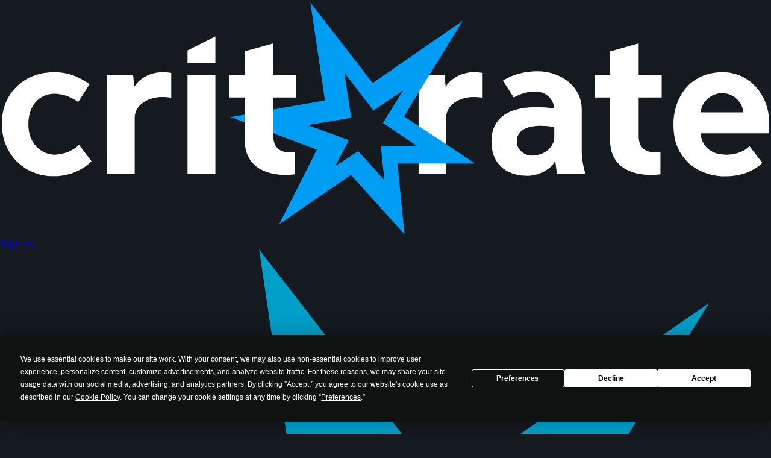

--- FILE ---
content_type: text/html; charset=UTF-8
request_url: https://critrate.io/user-settings/
body_size: 3830
content:
<!DOCTYPE html>
<html lang="en-US">
    <head><meta http-equiv="Content-Type" content="text/html; charset=UTF-8" />
<meta name="viewport" content="width=device-width, initial-scale=1">
<title>User Settings</title>
<link href="https://critrate.io/wp-content/themes/crit_rate/favicon.ico?v=1.0" rel="shortcut icon">
<script
				type="text/javascript"
				src="https://app.termly.io/resource-blocker/9c5fcfbb-da6a-46a4-a3c6-ba2100533567">
			</script><meta name='robots' content='max-image-preview:large' />
<link rel='stylesheet' id='wp-block-library-css' href='https://critrate.io/wp-includes/css/dist/block-library/style.min.css?ver=6.1.9' type='text/css' media='all' />
<link rel='stylesheet' id='classic-theme-styles-css' href='https://critrate.io/wp-includes/css/classic-themes.min.css?ver=1' type='text/css' media='all' />
<style id='global-styles-inline-css' type='text/css'>
body{--wp--preset--color--black: #000000;--wp--preset--color--cyan-bluish-gray: #abb8c3;--wp--preset--color--white: #ffffff;--wp--preset--color--pale-pink: #f78da7;--wp--preset--color--vivid-red: #cf2e2e;--wp--preset--color--luminous-vivid-orange: #ff6900;--wp--preset--color--luminous-vivid-amber: #fcb900;--wp--preset--color--light-green-cyan: #7bdcb5;--wp--preset--color--vivid-green-cyan: #00d084;--wp--preset--color--pale-cyan-blue: #8ed1fc;--wp--preset--color--vivid-cyan-blue: #0693e3;--wp--preset--color--vivid-purple: #9b51e0;--wp--preset--gradient--vivid-cyan-blue-to-vivid-purple: linear-gradient(135deg,rgba(6,147,227,1) 0%,rgb(155,81,224) 100%);--wp--preset--gradient--light-green-cyan-to-vivid-green-cyan: linear-gradient(135deg,rgb(122,220,180) 0%,rgb(0,208,130) 100%);--wp--preset--gradient--luminous-vivid-amber-to-luminous-vivid-orange: linear-gradient(135deg,rgba(252,185,0,1) 0%,rgba(255,105,0,1) 100%);--wp--preset--gradient--luminous-vivid-orange-to-vivid-red: linear-gradient(135deg,rgba(255,105,0,1) 0%,rgb(207,46,46) 100%);--wp--preset--gradient--very-light-gray-to-cyan-bluish-gray: linear-gradient(135deg,rgb(238,238,238) 0%,rgb(169,184,195) 100%);--wp--preset--gradient--cool-to-warm-spectrum: linear-gradient(135deg,rgb(74,234,220) 0%,rgb(151,120,209) 20%,rgb(207,42,186) 40%,rgb(238,44,130) 60%,rgb(251,105,98) 80%,rgb(254,248,76) 100%);--wp--preset--gradient--blush-light-purple: linear-gradient(135deg,rgb(255,206,236) 0%,rgb(152,150,240) 100%);--wp--preset--gradient--blush-bordeaux: linear-gradient(135deg,rgb(254,205,165) 0%,rgb(254,45,45) 50%,rgb(107,0,62) 100%);--wp--preset--gradient--luminous-dusk: linear-gradient(135deg,rgb(255,203,112) 0%,rgb(199,81,192) 50%,rgb(65,88,208) 100%);--wp--preset--gradient--pale-ocean: linear-gradient(135deg,rgb(255,245,203) 0%,rgb(182,227,212) 50%,rgb(51,167,181) 100%);--wp--preset--gradient--electric-grass: linear-gradient(135deg,rgb(202,248,128) 0%,rgb(113,206,126) 100%);--wp--preset--gradient--midnight: linear-gradient(135deg,rgb(2,3,129) 0%,rgb(40,116,252) 100%);--wp--preset--duotone--dark-grayscale: url('#wp-duotone-dark-grayscale');--wp--preset--duotone--grayscale: url('#wp-duotone-grayscale');--wp--preset--duotone--purple-yellow: url('#wp-duotone-purple-yellow');--wp--preset--duotone--blue-red: url('#wp-duotone-blue-red');--wp--preset--duotone--midnight: url('#wp-duotone-midnight');--wp--preset--duotone--magenta-yellow: url('#wp-duotone-magenta-yellow');--wp--preset--duotone--purple-green: url('#wp-duotone-purple-green');--wp--preset--duotone--blue-orange: url('#wp-duotone-blue-orange');--wp--preset--font-size--small: 13px;--wp--preset--font-size--medium: 20px;--wp--preset--font-size--large: 36px;--wp--preset--font-size--x-large: 42px;--wp--preset--spacing--20: 0.44rem;--wp--preset--spacing--30: 0.67rem;--wp--preset--spacing--40: 1rem;--wp--preset--spacing--50: 1.5rem;--wp--preset--spacing--60: 2.25rem;--wp--preset--spacing--70: 3.38rem;--wp--preset--spacing--80: 5.06rem;}:where(.is-layout-flex){gap: 0.5em;}body .is-layout-flow > .alignleft{float: left;margin-inline-start: 0;margin-inline-end: 2em;}body .is-layout-flow > .alignright{float: right;margin-inline-start: 2em;margin-inline-end: 0;}body .is-layout-flow > .aligncenter{margin-left: auto !important;margin-right: auto !important;}body .is-layout-constrained > .alignleft{float: left;margin-inline-start: 0;margin-inline-end: 2em;}body .is-layout-constrained > .alignright{float: right;margin-inline-start: 2em;margin-inline-end: 0;}body .is-layout-constrained > .aligncenter{margin-left: auto !important;margin-right: auto !important;}body .is-layout-constrained > :where(:not(.alignleft):not(.alignright):not(.alignfull)){max-width: var(--wp--style--global--content-size);margin-left: auto !important;margin-right: auto !important;}body .is-layout-constrained > .alignwide{max-width: var(--wp--style--global--wide-size);}body .is-layout-flex{display: flex;}body .is-layout-flex{flex-wrap: wrap;align-items: center;}body .is-layout-flex > *{margin: 0;}:where(.wp-block-columns.is-layout-flex){gap: 2em;}.has-black-color{color: var(--wp--preset--color--black) !important;}.has-cyan-bluish-gray-color{color: var(--wp--preset--color--cyan-bluish-gray) !important;}.has-white-color{color: var(--wp--preset--color--white) !important;}.has-pale-pink-color{color: var(--wp--preset--color--pale-pink) !important;}.has-vivid-red-color{color: var(--wp--preset--color--vivid-red) !important;}.has-luminous-vivid-orange-color{color: var(--wp--preset--color--luminous-vivid-orange) !important;}.has-luminous-vivid-amber-color{color: var(--wp--preset--color--luminous-vivid-amber) !important;}.has-light-green-cyan-color{color: var(--wp--preset--color--light-green-cyan) !important;}.has-vivid-green-cyan-color{color: var(--wp--preset--color--vivid-green-cyan) !important;}.has-pale-cyan-blue-color{color: var(--wp--preset--color--pale-cyan-blue) !important;}.has-vivid-cyan-blue-color{color: var(--wp--preset--color--vivid-cyan-blue) !important;}.has-vivid-purple-color{color: var(--wp--preset--color--vivid-purple) !important;}.has-black-background-color{background-color: var(--wp--preset--color--black) !important;}.has-cyan-bluish-gray-background-color{background-color: var(--wp--preset--color--cyan-bluish-gray) !important;}.has-white-background-color{background-color: var(--wp--preset--color--white) !important;}.has-pale-pink-background-color{background-color: var(--wp--preset--color--pale-pink) !important;}.has-vivid-red-background-color{background-color: var(--wp--preset--color--vivid-red) !important;}.has-luminous-vivid-orange-background-color{background-color: var(--wp--preset--color--luminous-vivid-orange) !important;}.has-luminous-vivid-amber-background-color{background-color: var(--wp--preset--color--luminous-vivid-amber) !important;}.has-light-green-cyan-background-color{background-color: var(--wp--preset--color--light-green-cyan) !important;}.has-vivid-green-cyan-background-color{background-color: var(--wp--preset--color--vivid-green-cyan) !important;}.has-pale-cyan-blue-background-color{background-color: var(--wp--preset--color--pale-cyan-blue) !important;}.has-vivid-cyan-blue-background-color{background-color: var(--wp--preset--color--vivid-cyan-blue) !important;}.has-vivid-purple-background-color{background-color: var(--wp--preset--color--vivid-purple) !important;}.has-black-border-color{border-color: var(--wp--preset--color--black) !important;}.has-cyan-bluish-gray-border-color{border-color: var(--wp--preset--color--cyan-bluish-gray) !important;}.has-white-border-color{border-color: var(--wp--preset--color--white) !important;}.has-pale-pink-border-color{border-color: var(--wp--preset--color--pale-pink) !important;}.has-vivid-red-border-color{border-color: var(--wp--preset--color--vivid-red) !important;}.has-luminous-vivid-orange-border-color{border-color: var(--wp--preset--color--luminous-vivid-orange) !important;}.has-luminous-vivid-amber-border-color{border-color: var(--wp--preset--color--luminous-vivid-amber) !important;}.has-light-green-cyan-border-color{border-color: var(--wp--preset--color--light-green-cyan) !important;}.has-vivid-green-cyan-border-color{border-color: var(--wp--preset--color--vivid-green-cyan) !important;}.has-pale-cyan-blue-border-color{border-color: var(--wp--preset--color--pale-cyan-blue) !important;}.has-vivid-cyan-blue-border-color{border-color: var(--wp--preset--color--vivid-cyan-blue) !important;}.has-vivid-purple-border-color{border-color: var(--wp--preset--color--vivid-purple) !important;}.has-vivid-cyan-blue-to-vivid-purple-gradient-background{background: var(--wp--preset--gradient--vivid-cyan-blue-to-vivid-purple) !important;}.has-light-green-cyan-to-vivid-green-cyan-gradient-background{background: var(--wp--preset--gradient--light-green-cyan-to-vivid-green-cyan) !important;}.has-luminous-vivid-amber-to-luminous-vivid-orange-gradient-background{background: var(--wp--preset--gradient--luminous-vivid-amber-to-luminous-vivid-orange) !important;}.has-luminous-vivid-orange-to-vivid-red-gradient-background{background: var(--wp--preset--gradient--luminous-vivid-orange-to-vivid-red) !important;}.has-very-light-gray-to-cyan-bluish-gray-gradient-background{background: var(--wp--preset--gradient--very-light-gray-to-cyan-bluish-gray) !important;}.has-cool-to-warm-spectrum-gradient-background{background: var(--wp--preset--gradient--cool-to-warm-spectrum) !important;}.has-blush-light-purple-gradient-background{background: var(--wp--preset--gradient--blush-light-purple) !important;}.has-blush-bordeaux-gradient-background{background: var(--wp--preset--gradient--blush-bordeaux) !important;}.has-luminous-dusk-gradient-background{background: var(--wp--preset--gradient--luminous-dusk) !important;}.has-pale-ocean-gradient-background{background: var(--wp--preset--gradient--pale-ocean) !important;}.has-electric-grass-gradient-background{background: var(--wp--preset--gradient--electric-grass) !important;}.has-midnight-gradient-background{background: var(--wp--preset--gradient--midnight) !important;}.has-small-font-size{font-size: var(--wp--preset--font-size--small) !important;}.has-medium-font-size{font-size: var(--wp--preset--font-size--medium) !important;}.has-large-font-size{font-size: var(--wp--preset--font-size--large) !important;}.has-x-large-font-size{font-size: var(--wp--preset--font-size--x-large) !important;}
.wp-block-navigation a:where(:not(.wp-element-button)){color: inherit;}
:where(.wp-block-columns.is-layout-flex){gap: 2em;}
.wp-block-pullquote{font-size: 1.5em;line-height: 1.6;}
</style>
<link rel='stylesheet' id='/style.css-css' href='https://critrate.io/wp-content/themes/crit_rate/style.css?ver=1727043289' type='text/css' media='all' />
<link rel='stylesheet' id='/stylesheets/normalize.css-css' href='https://critrate.io/wp-content/themes/crit_rate/stylesheets/normalize.css?ver=1654015331' type='text/css' media='all' />
<link rel='stylesheet' id='/stylesheets/css/titles.css-css' href='https://critrate.io/wp-content/themes/crit_rate/stylesheets/css/titles.css?ver=1654015331' type='text/css' media='all' />
<link rel='stylesheet' id='/stylesheets/css/navigation.css-css' href='https://critrate.io/wp-content/themes/crit_rate/stylesheets/css/navigation.css?ver=1654015331' type='text/css' media='all' />
<link rel='stylesheet' id='/stylesheets/css/setup.css-css' href='https://critrate.io/wp-content/themes/crit_rate/stylesheets/css/setup.css?ver=1723891275' type='text/css' media='all' />
<link rel='stylesheet' id='/stylesheets/css/slide.css-css' href='https://critrate.io/wp-content/themes/crit_rate/stylesheets/css/slide.css?ver=1654015331' type='text/css' media='all' />
<link rel='stylesheet' id='/stylesheets/css/access.css-css' href='https://critrate.io/wp-content/themes/crit_rate/stylesheets/css/access.css?ver=1744558493' type='text/css' media='all' />
<script type='text/javascript' src='https://critrate.io/wp-includes/js/jquery/jquery.min.js?ver=3.6.1' id='jquery-core-js'></script>
<script type='text/javascript' src='https://critrate.io/wp-includes/js/jquery/jquery-migrate.min.js?ver=3.3.2' id='jquery-migrate-js'></script>
<script type='text/javascript' src='https://critrate.io/wp-content/themes/crit_rate/js/script.js?ver=1723891275' id='/js/script.js-js'></script>
<script type='text/javascript' src='https://critrate.io/wp-content/themes/crit_rate/js/slide.js?ver=1654015330' id='/js/slide.js-js'></script>
<link rel="https://api.w.org/" href="https://critrate.io/wp-json/" /><link rel="alternate" type="application/json" href="https://critrate.io/wp-json/wp/v2/pages/16" /><link rel="alternate" type="application/json+oembed" href="https://critrate.io/wp-json/oembed/1.0/embed?url=https%3A%2F%2Fcritrate.io%2Fuser-settings%2F" />
<link rel="alternate" type="text/xml+oembed" href="https://critrate.io/wp-json/oembed/1.0/embed?url=https%3A%2F%2Fcritrate.io%2Fuser-settings%2F&#038;format=xml" />
<!-- Global site tag (gtag.js) - Google Analytics -->
<script async src="https://www.googletagmanager.com/gtag/js?id=G-Q9D85CEQ99"></script>
<script>
  window.dataLayer = window.dataLayer || [];
  function gtag(){dataLayer.push(arguments);}
  gtag('js', new Date());

  gtag('config', 'G-Q9D85CEQ99');
</script>

<script type="text/javascript" src="//static.klaviyo.com/onsite/js/klaviyo.js?company_id=UsDJzx" ></script>
<script>
!function(f,b,e,v,n,t,s)
{if(f.fbq)return;n=f.fbq=function(){n.callMethod?
n.callMethod.apply(n,arguments):n.queue.push(arguments)};
if(!f._fbq)f._fbq=n;n.push=n;n.loaded=!0;n.version='2.0';
n.queue=[];t=b.createElement(e);t.async=!0;
t.src=v;s=b.getElementsByTagName(e)[0];
s.parentNode.insertBefore(t,s)}(window, document,'script',
'https://connect.facebook.net/en_US/fbevents.js');
fbq('init', '447825015555445');
fbq('track', 'PageView');
</script>
<noscript><img height="1" width="1" style="display:none"
src="https://www.facebook.com/tr?id=447825015555445&ev=PageView&noscript=1"
/></noscript>
<link rel="icon" href="https://d9w98m212sxbf.cloudfront.net/wp-content/uploads/2022/06/01200316/favicon-16x16-1.png" sizes="32x32" />
<link rel="icon" href="https://d9w98m212sxbf.cloudfront.net/wp-content/uploads/2022/06/01200316/favicon-16x16-1.png" sizes="192x192" />
<link rel="apple-touch-icon" href="https://d9w98m212sxbf.cloudfront.net/wp-content/uploads/2022/06/01200316/favicon-16x16-1.png" />
<meta name="msapplication-TileImage" content="https://d9w98m212sxbf.cloudfront.net/wp-content/uploads/2022/06/01200316/favicon-16x16-1.png" />
</head>
    <body ontouchstart>


<div id="sheet_container">
    <div class="sheet one">
        <a name="section_one"></a>
        <div class="home_header">
            <div class="cr_logo"><img src='https://critrate.io/wp-content/themes/crit_rate/img/logo.svg' /></div>
            <div class="signin"><a href="/sign-in/"><span>Sign In</span></a></div>
        </div>
        <div class="mask"></div>
        <div class="text_box">
            <div class="sparkle"><img src="https://critrate.io/wp-content/themes/crit_rate/img/ratings/critical_hit.svg" /></div>
            <div class="h1">Your path to <span>better games</span> starts here.</div>
            <div class="h3">Get personalized video game ratings based on your gaming tastes!</div>
            <a href="/sign-up/"><div class="blue_button">Start your Journey</div></a>
            <div class="h4"><span>Already a member?</span><a href="/sign-in/">Log in!</a></div>
        </div>
        <div class="arrow bounce"><img src="https://critrate.io/wp-content/themes/crit_rate/img/drop.svg" /></div>
    </div>
    <div class="sheet two">
        <a name="section_two"></a>
        <div class="inline_img"><img src="https://critrate.io/wp-content/themes/crit_rate/img/home/house_circle.svg" /></div>
        <div class="text_box">
            <div class="h2">Discover your Gamer House</div>
            <div class="h3">Take our personality test and get placed with a community of gamers that share the same tastes as you!</div>
            <div><a href="/sign-up/"><div class="blue_button">Take the Test</div></a></div>
        </div>
    </div>
    <div class="sheet three">
        <a name="section_three"></a>
        <div class="inline_img mobile faded faded-left faded-right"></div>
        <div class="inline_img desktop"><img src="https://critrate.io/wp-content/themes/crit_rate/img/home/game_collage_desktop.webp" /></div>
        <div class="text_box">
            <div class="h2">Get personalized ratings</div>
            <div class="h3">To play or to stay away? See what others with similar gaming tastes have to say and find your next Critical Hit!</div>
            <a href="/sign-up/"><div class="blue_button">Start Here</div></a>
        </div>
    </div>
    <div class="sheet four">
        <a name="section_four"></a>
        <div class="home_header">
            <div class="cr_logo"><img src='https://critrate.io/wp-content/themes/crit_rate/img/logo.svg' /></div>
            <div class="signin"><a href="/sign-in/"><span>Sign In</span></a></div>
        </div>
        <div class="mask"></div>
        <div class="text_box">
            <div class="sparkle"><img src="https://critrate.io/wp-content/themes/crit_rate/img/ratings/critical_hit.svg" /></div>
            <div class="h1">Find your next critical hit!</div>
            <div class="h3">Get personalized video game ratings based on your gaming tastes!</div>
            <a href="/sign-up/"><div class="blue_button">Start your Journey</div></a>
            <div class="h4"><span>Already a member?</span><a href="/sign-in/">Log in!</a></div>
        </div>
    </div>
</div>

<script>
jQuery(document).ready(function( $ ) {
    $(window).on("resize", function() {
        //let vh = this.innerHeight * 0.01;
        //document.documentElement.style.setProperty('--vh', `${vh}px`);
    });
});
</script>


    </body>
</html>



--- FILE ---
content_type: text/css
request_url: https://critrate.io/wp-content/themes/crit_rate/style.css?ver=1727043289
body_size: 219
content:
/*
 Theme Name: crit_rate
Description: Theme for CritRate
     Author: CritRate Team
    Version: 0.1
*/

/* ----------------------------------------------------------------------- import fonts */
@import url('https://fonts.googleapis.com/css?family=Montserrat:300,500,600,700&display=swap');
@import url('https://fonts.googleapis.com/css2?family=Oswald:wght@200,300,400,500,600,700&display=swap');


--- FILE ---
content_type: text/css
request_url: https://critrate.io/wp-content/themes/crit_rate/stylesheets/css/titles.css?ver=1654015331
body_size: 309
content:
.section_title,.grid_date,.grid_title,.featured_sub_title,.featured_title{font-family:"Montserrat",sans-serif;color:#fff;letter-spacing:0;line-height:1.3em}.featured_title{font-weight:600;font-size:40px;margin:20px 0}.featured_sub_title{font-weight:300;font-size:12px;line-height:2em}@media only screen and (min-width: 800px){.featured_title{font-size:80px;line-height:1.2em}.featured_sub_title{font-size:14px}}.grid_title{font-weight:500;font-size:16px;line-height:28px}@media only screen and (min-width: 800px){.grid_title{font-size:20px;line-height:30px}}.grid_date{font-weight:300;font-size:11px;color:rgba(255,255,255,.4)}@media only screen and (min-width: 800px){.grid_date{font-size:12px}}.section_title{font-weight:600;font-size:20px}@media only screen and (min-width: 800px){.section_title{font-size:30px}}


--- FILE ---
content_type: text/css
request_url: https://critrate.io/wp-content/themes/crit_rate/stylesheets/css/navigation.css?ver=1654015331
body_size: 151
content:
#desktop_navigation_menu li{font-family:"Montserrat",sans-serif;color:#fff;letter-spacing:0;line-height:1.3em}#desktop_navigation_menu li{font-weight:300;font-size:16px;line-height:24px;letter-spacing:0}


--- FILE ---
content_type: text/css
request_url: https://critrate.io/wp-content/themes/crit_rate/stylesheets/css/setup.css?ver=1723891275
body_size: 2175
content:
.backdrop .mask{position:absolute;top:0;left:0;bottom:0;width:100%;background-image:linear-gradient(to bottom, rgba(20, 23, 28, 0.7), rgba(20, 23, 28, 0));z-index:1}#copyright a,#mobile_menu a,#desktop_navigation a,#mobile_navigation a,a.button_link{color:#fff;text-decoration:none}.content_container,#page_container{overflow:hidden;width:100%;margin:0 auto;position:relative;padding:0}ul.platform_icons,.header_rating ul{margin:0;padding:0;list-style-type:none}ul.platform_icons li,.header_rating ul li{display:inline-block}.backdrop .mask{position:absolute;top:0;left:0;bottom:0;width:100%;background-image:linear-gradient(to bottom, rgba(20, 23, 28, 0.7), rgba(20, 23, 28, 0));z-index:1}#copyright a,#mobile_menu a,#desktop_navigation a,#mobile_navigation a,a.button_link{color:#fff;text-decoration:none}.content_container,#page_container{overflow:hidden;width:100%;margin:0 auto;position:relative;padding:0}ul.platform_icons,.header_rating ul{margin:0;padding:0;list-style-type:none}ul.platform_icons li,.header_rating ul li{display:inline-block}#copyright a,#copyright,#mobile_menu a,#desktop_navigation a,#mobile_navigation a,#user_navigation_menu a,#user_navigation_menu a:hover,#user_navigation_menu a:active,#user_navigation_menu a:focus,ul.platform_icons.large,ul.platform_icons.small,.blue_button,.more,.header_rating li.r,.header_rating,.section .heading{font-family:"Montserrat",sans-serif;color:#fff;letter-spacing:0;line-height:1.3em}body{background-color:#151920;font-family:"Montserrat",sans-serif;position:relative}body #full_mask{display:none;position:absolute;top:0;right:0;left:0;bottom:0;background-color:rgba(0,0,0,.6);z-index:3}textarea:focus,input:focus{outline:none}._mobile{display:block}._desktop{display:none}@media only screen and (min-width: 800px){._mobile{display:none}._desktop{display:block}}#page_container{background-color:#151920;box-sizing:border-box;max-width:1420px;transition:all .4s cubic-bezier(0.475, 0.465, 0.12, 1.005) 0s;-o-transition:all .4s cubic-bezier(0.475, 0.465, 0.12, 1.005) 0s;-moz-transition:all .4s cubic-bezier(0.475, 0.465, 0.12, 1.005) 0s;-webkit-transition:all .4s cubic-bezier(0.475, 0.465, 0.12, 1.005) 0s;-o-transform:translate3d(0);-moz-transform:translate3d(0);-webkit-transform:translate3d(0);transform:translate3d(0)}#page_container.open{-o-transform:translate3d(-300px, 0, 0);-moz-transform:translate3d(-300px, 0, 0);-webkit-transform:translate3d(-300px, 0, 0);transform:translate3d(-300px, 0, 0)}.content_container{max-width:97%;z-index:2}@media only screen and (min-width: 800px){.content_container{max-width:80%}}.section{overflow:hidden;z-index:0;background-position:center;background-repeat:no-repeat;-webkit-background-size:contain;-moz-background-size:contain;-o-background-size:contain;background-size:contain;padding:50px 0 0;position:relative}.section .heading{padding-left:20px;border-left:5px solid #26a2d3;font-weight:600;font-size:30px}@media only screen and (min-width: 800px){.section{padding-top:80px}}.backdrop{position:relative;width:100%;min-height:680px;overflow:hidden;z-index:0;background-position:center;background-repeat:no-repeat;-webkit-background-size:cover;-moz-background-size:cover;-o-background-size:cover;background-size:cover}.header_rating{position:relative;font-weight:500;font-size:24px;margin-bottom:60px}.header_rating ul{display:inline-block;padding:15px 25px;background-color:rgba(0,0,0,.5);border-radius:4px}.header_rating li{padding:0 15px 0 0;vertical-align:middle}.header_rating li img{height:32px;width:36px;vertical-align:middle}.header_rating li.f{padding-left:15px}.header_rating li.r{font-weight:300;font-size:16px;border-left:1px solid rgba(255,255,255,.5);padding-left:20px;display:none}.not_rated{color:rgba(255,255,255,.6)}.critical_hit{color:#26a2d3}.love{color:#26a2d3}.like{color:#b0f949}.leave{color:#e53333}@media only screen and (min-width: 800px){.header_rating{font-size:40px}.header_rating li.r{display:inline-block}}a{text-decoration:none}.more{font-weight:300;font-size:15px;color:rgba(255,255,255,.8);background-color:#01080b;text-align:center;padding:15px;cursor:pointer;position:relative}.more img.wait{position:absolute;top:15px;left:15px;height:1em;width:auto;display:none}.more img.drop{display:inline-block;width:10px;height:6px;margin-left:.5em;vertical-align:middle}.blue_button{position:relative;display:inline-block;box-sizing:border-box;text-align:center;background-color:#26a2d3;padding:20px 50px;border-radius:4px;cursor:pointer;font-weight:600;font-size:18px}.blue_button img{width:7px;height:12px;margin-left:12px}ul.platform_icons{text-transform:uppercase}ul.platform_icons li{border-radius:5px;letter-spacing:.05em}ul.platform_icons.small{font-weight:500;font-size:8px;color:rgba(255,255,255,.5);margin:20px 0 0 0}ul.platform_icons.small li{background-color:rgba(255,255,255,.1);padding:4px;margin-right:2px}ul.platform_icons.small li img{width:1.5em;height:auto;vertical-align:bottom}ul.platform_icons.large{font-weight:700;font-size:12px;color:rgba(0,0,0,.5)}ul.platform_icons.large li span{background-color:rgba(255,255,255,.5);border-radius:4px;padding:3px 9px;margin-right:5px}ul.platform_icons.large li img{width:80px}@media only screen and (min-width: 800px){ul.platform_icons.large{font-weight:700;font-size:16px}}.search{height:auto;width:20px;display:inline-block;vertical-align:super}.icon_login .blue_button{font-size:16px;font-weight:normal;padding:10px 30px;margin-left:30px;vertical-align:text-bottom;white-space:nowrap;display:inline-block !important}.icon_login.blue_button{font-size:16px;font-weight:normal;padding:10px 30px;margin-left:30px;vertical-align:text-bottom;white-space:nowrap;display:inline-block !important}#icon_user_menu{display:inline-block;margin-left:20px;width:40px;cursor:pointer;height:40px;border-radius:50%;background-color:rgba(255,255,255,.2);overflow:hidden;z-index:0;background-position:center;background-repeat:no-repeat;-webkit-background-size:cover;-moz-background-size:cover;-o-background-size:cover;background-size:cover}#user_navigation_menu{display:none;position:absolute;right:0;top:calc(100% - 30px);background-color:rgba(0,0,0,.65);border-radius:4px;padding:0}#user_navigation_menu a,#user_navigation_menu a:hover,#user_navigation_menu a:active,#user_navigation_menu a:focus{font-weight:300;font-size:.7rem}#user_navigation_menu ul{text-align:left;position:relative;z-index:25;list-style:none;margin:0;padding:0}#user_navigation_menu ul li{cursor:pointer;display:block;white-space:nowrap;padding:.7rem 1.5rem}#user_navigation_menu ul li:hover{background-color:rgba(255,255,255,.2)}#user_navigation_menu ul li._first{border-radius:4px 4px 0 0}#user_navigation_menu ul li._last{margin-bottom:1.5rem}#user_navigation_menu .h1{margin:.5rem 1.5rem 0;padding:0;border-top:1px solid rgba(255,255,255,.2)}#user_navigation_menu .logout{padding:0}#user_navigation_menu .logout div.link_container{padding:.7rem 1.5rem;border-radius:0 0 4px 4px;margin-top:.5rem}#user_navigation_menu .logout div:hover{background-color:rgba(255,255,255,.2)}#desktop_navigation,#mobile_navigation{padding:30px 0;display:-webkit-box;display:-moz-box;display:-ms-flexbox;display:-webkit-flex;display:flex;flex-direction:row;justify-content:flex-start;align-items:center;flex-wrap:nowrap;box-sizing:border-box}#desktop_navigation .logo,#mobile_navigation .logo{height:auto;width:116px}#desktop_navigation div,#mobile_navigation div{-webkit-box-flex:0 0 auto;-moz-box-flex:0 0 auto;-webkit-flex:0 0 auto;-ms-flex:0 0 auto;flex:0 0 auto;box-sizing:border-box;padding:0;margin:0 25px 0 0;vertical-align:middle}#desktop_navigation div.fill,#mobile_navigation div.fill{-webkit-box-flex:1 1 auto;-moz-box-flex:1 1 auto;-webkit-flex:1 1 auto;-ms-flex:1 1 auto;flex:1 1 auto;box-sizing:border-box;text-align:right;margin-right:0;position:relative}#desktop_navigation .nav_notification,#mobile_navigation .nav_notification{display:inline-block;width:18px;vertical-align:top;padding-top:13px}#desktop_navigation .nav_notification img,#mobile_navigation .nav_notification img{width:100%;height:auto}#desktop_navigation a,#mobile_navigation a{font-weight:300;font-size:16px;color:rgba(255,255,255,.8)}#desktop_navigation a:hover,#mobile_navigation a:hover{color:#fff}#mobile_navigation .mobile_notification{width:18px;margin-right:15px;vertical-align:top}#mobile_navigation .burger{width:20px;cursor:pointer}#top_navigation .display_mobile{display:block}#top_navigation .display_desktop{display:none}@media only screen and (min-width: 1150px){#top_navigation .display_mobile{display:none}#top_navigation .display_desktop{display:block}}.content_container#top_navigation_container{overflow:visible;z-index:25}#mobile_menu{display:none;position:absolute;top:0;right:0;bottom:0;width:300px;color:#fff;padding:30px;text-align:right;box-sizing:border-box}#mobile_menu .logo{height:auto;width:116px}#mobile_menu .avatar{width:40px;height:40px;display:inline-block;overflow:hidden;z-index:0;background-position:center;background-repeat:no-repeat;-webkit-background-size:cover;-moz-background-size:cover;-o-background-size:cover;background-size:cover}#mobile_menu ul{list-style-type:none;margin:30px 0}#mobile_menu li{margin-bottom:25px}#mobile_menu li.gap{margin-top:70px}#mobile_menu a{font-weight:300;font-size:16px;color:rgba(255,255,255,.8)}#mobile_menu a:hover{color:#fff}#mobile_menu #mobile_streamer_navigation{margin:1.5rem 0;padding:1.5rem 0 0;border-top:1px solid rgba(255,255,255,.2);border-bottom:1px solid rgba(255,255,255,.2)}.footer{margin-top:50px;text-align:center;padding:50px 5px 40px}#copyright{padding:0 0 30px 0;background-color:inherit;color:#fff;font-weight:300;font-size:12px;opacity:.9;line-height:1.5}#copyright a{font-weight:500;font-size:14px}


--- FILE ---
content_type: text/css
request_url: https://critrate.io/wp-content/themes/crit_rate/stylesheets/css/slide.css?ver=1654015331
body_size: 600
content:
.slide_container.expanded .percentage{font-family:"Montserrat",sans-serif;color:#fff;letter-spacing:0;line-height:1.3em}.slide_container{line-height:0;border:none;box-sizing:border-box;width:100%;margin:.5em 0 20px 0;padding:0;position:relative;height:4px;overflow:visible;background-color:rgba(250,250,250,.6)}.slide_container>*{position:absolute}.slide_container .slide{--left_color: #0c8e9a;--right_color: #eb6e30;border:0 none;border-radius:2px;margin:0;padding:0;top:0;left:0;right:0;width:100%;height:100%}.slide_container input[type=range]{cursor:pointer;opacity:0;top:0;left:0;right:0;width:100%;height:100%}.slide_container .thumb{background-color:rgba(250,250,250,.6);top:-4px;left:0;width:6px;height:12px;border:0 none;padding:0;pointer-events:none}.slide_container .box{top:-11px;right:-28px;width:24px;height:24px;background-color:rgba(200,200,200,.15);color:#eb6e30}.slide_container.expanded{height:40px;margin-right:20px;margin-left:20px}.slide_container.expanded .end_cap{border-radius:100%;width:40px;height:40px;position:absolute;top:0}.slide_container.expanded .end_cap.right{background-color:#eb6e30;right:-20px}.slide_container.expanded .end_cap.left{background-color:#0c8e9a;left:-20px}.slide_container.expanded .percentage{background-color:#fff;border-radius:100%;width:34px;height:34px;position:absolute;top:3px;z-index:4;font-weight:700;font-size:10px;text-align:center}.slide_container.expanded .percentage span{display:inline-block;padding-top:1em}.slide_container.expanded .percentage.right{right:-17px;color:#eb6e30}.slide_container.expanded .percentage.left{left:-17px;color:#0c8e9a}


--- FILE ---
content_type: text/css
request_url: https://critrate.io/wp-content/themes/crit_rate/stylesheets/css/access.css?ver=1744558493
body_size: 2350
content:
#ns_access .access_container .acc_newbie,#ns_access .access_container .acc_input_container textarea,#ns_access .access_container .acc_input_container input:-webkit-autofill,#ns_access .access_container .acc_input_container input:-webkit-autofill:hover,#ns_access .access_container .acc_input_container input:-webkit-autofill:focus,#ns_access .access_container .acc_input_container input,#ns_access .access_container .label,#ns_access .acc_submit_container input[type=submit],#ns_access .acc_signup_header p,#ns_access .acc_signup_header,#ns_access .h,#ns_access .back,#ns_access .acc_msg_text,#ns_access #acc_unverified,#ns_access #podcast_options .pod_label,#ns_access #terms_container #terms_text,#snf_container .c .cta,#snf_container .c .pathway,#snf_container .c .break,#snf_container .c .disclaimer,#snf_container .c .top .txt .blurb,#snf_container .c .top .txt .headline{font-family:"Montserrat",sans-serif;color:#fff;letter-spacing:0;line-height:1.3em}#ns_access .access_container .acc_link div.wait,#ns_access .acc_submit_container .blue_button div.wait{display:none;position:absolute;height:1.25em;width:1.25em}#ns_access .access_container .acc_link div.wait img,#ns_access .acc_submit_container .blue_button div.wait img{width:100%;height:auto;margin:0}#snf_container{overflow:hidden;z-index:0;background-position:center;background-repeat:no-repeat;-webkit-background-size:cover;-moz-background-size:cover;-o-background-size:cover;background-size:cover;padding:2rem .5rem;border-radius:1.5rem;box-sizing:border-box}#snf_container .h{width:90%;margin:0 auto}#snf_container .d{width:80%;margin:2rem auto}#snf_container .c{background-color:rgba(0,0,0,.7);border-radius:1.5rem;padding:1.5rem 1.5rem 2rem;text-align:center;position:relative}#snf_container .c .top{display:-webkit-box;display:-moz-box;display:-ms-flexbox;display:-webkit-flex;display:flex;flex-direction:row;justify-content:flex-start;align-items:center;flex-wrap:wrap;box-sizing:border-box;padding:0 .5rem}#snf_container .c .top .txt{-webkit-box-flex:1 1 100%;-moz-box-flex:1 1 100%;-webkit-flex:1 1 100%;-ms-flex:1 1 100%;flex:1 1 100%;box-sizing:border-box}#snf_container .c .top .txt>div{margin-bottom:1rem;font-family:"Oswald",sans-serif}#snf_container .c .top .txt .headline{font-weight:500;font-size:2rem;text-transform:uppercase;padding-right:0;line-height:1.1}#snf_container .c .top .txt .blurb{font-weight:300;font-size:1rem;font-style:italic}#snf_container .c .top .img{-webkit-box-flex:0 0 100%;-moz-box-flex:0 0 100%;-webkit-flex:0 0 100%;-ms-flex:0 0 100%;flex:0 0 100%;box-sizing:border-box}#snf_container .c .top .img img{width:55%;margin:0 auto}@media only screen and (min-width: 800px){#snf_container .c .top .txt{-webkit-box-flex:1 1 70%;-moz-box-flex:1 1 70%;-webkit-flex:1 1 70%;-ms-flex:1 1 70%;flex:1 1 70%;box-sizing:border-box;text-align:left}#snf_container .c .top .txt .headline{font-size:2.5rem;padding-right:.5rem}#snf_container .c .top .img{-webkit-box-flex:0 0 30%;-moz-box-flex:0 0 30%;-webkit-flex:0 0 30%;-ms-flex:0 0 30%;flex:0 0 30%;box-sizing:border-box}#snf_container .c .top .img img{width:100%}}#snf_container .c .disclaimer{font-weight:300;font-size:.8rem;opacity:.5;font-style:italic}#snf_container .c .disclaimer span{vertical-align:.1rem;margin-right:.2rem}#snf_container .c .break{display:-webkit-box;display:-moz-box;display:-ms-flexbox;display:-webkit-flex;display:flex;flex-direction:row;justify-content:flex-start;align-items:center;flex-wrap:nowrap;box-sizing:border-box;font-weight:300;font-size:1rem;text-align:center;width:100%;margin:1rem 0 2rem}#snf_container .c .break>div:first-child,#snf_container .c .break>div:last-child{border-bottom:1px solid #fff;-webkit-box-flex:1 1;-moz-box-flex:1 1;-webkit-flex:1 1;-ms-flex:1 1;flex:1 1;box-sizing:border-box}#snf_container .c .break>div.t{-webkit-box-flex:0 0 auto;-moz-box-flex:0 0 auto;-webkit-flex:0 0 auto;-ms-flex:0 0 auto;flex:0 0 auto;box-sizing:border-box;padding:0 .25rem}@media only screen and (min-width: 800px){#snf_container .c .break{margin:0 0 2rem}}#snf_container .c .pathway{display:-webkit-box;display:-moz-box;display:-ms-flexbox;display:-webkit-flex;display:flex;flex-direction:row;justify-content:flex-start;align-items:flex-start;flex-wrap:wrap;box-sizing:border-box;font-weight:300;font-size:1rem;width:100%}#snf_container .c .pathway>div{-webkit-box-flex:0 0 100%;-moz-box-flex:0 0 100%;-webkit-flex:0 0 100%;-ms-flex:0 0 100%;flex:0 0 100%;box-sizing:border-box;margin-bottom:2.5rem}#snf_container .c .pathway>div img{height:8em;width:auto;margin:0 auto;display:block}#snf_container .c .pathway>div span{padding:.25rem;height:1.5rem;width:1.5rem;line-height:1.5rem;display:block;border:1px solid #fff;border-radius:50%;margin:1.5rem auto 1rem}#snf_container .c .pathway>div div{width:90%;margin:0 auto}@media only screen and (min-width: 800px){#snf_container .c .pathway>div{-webkit-box-flex:0 0 33.333%;-moz-box-flex:0 0 33.333%;-webkit-flex:0 0 33.333%;-ms-flex:0 0 33.333%;flex:0 0 33.333%;box-sizing:border-box;margin-bottom:0}#snf_container .c .pathway>div div{width:50%}}#snf_container .c .cta{font-weight:500;font-size:1.5rem;text-align:center;margin-top:3rem;text-transform:uppercase}#snf_container .c .cta div.img{width:10rem;height:2rem;margin:.2rem auto 0;position:absolute;left:calc(50% - 5rem);bottom:-1.5rem}#snf_container .c .cta div.img img{height:100%;height:100%}#snf_container img{width:100%;height:auto}@media only screen and (min-width: 800px){#snf_container{padding:2rem}#snf_container .h{width:70%}#snf_container .d{width:60%}}#access_navigation{padding:40px 0 50px;text-align:center}#access_navigation .logo{height:auto;width:220px;margin-right:20px}#ns_access #terms_container{display:-webkit-box;display:-moz-box;display:-ms-flexbox;display:-webkit-flex;display:flex;flex-direction:row;justify-content:flex-start;align-items:flex-start;flex-wrap:nowrap;box-sizing:border-box;box-sizing:border-box}#ns_access #terms_container>div{box-sizing:border-box}#ns_access #terms_container #control{-webkit-box-flex:0 0 20px;-moz-box-flex:0 0 20px;-webkit-flex:0 0 20px;-ms-flex:0 0 20px;flex:0 0 20px;box-sizing:border-box;width:20px;height:20px;margin:0 15px 0 0;opacity:.2;border-radius:4px;border:solid 1px #fff;text-align:center}#ns_access #terms_container #control img{display:none;width:75%;height:100%;margin:0 auto}#ns_access #terms_container #terms_text{-webkit-box-flex:1 1 auto;-moz-box-flex:1 1 auto;-webkit-flex:1 1 auto;-ms-flex:1 1 auto;flex:1 1 auto;box-sizing:border-box;font-weight:300;font-size:12px;line-height:1.2em}#ns_access #terms_container #terms_text a{font-weight:600;color:#fff}#ns_access #podcast_options{display:-webkit-box;display:-moz-box;display:-ms-flexbox;display:-webkit-flex;display:flex;flex-direction:row;justify-content:flex-start;align-items:stretch;flex-wrap:wrap;box-sizing:border-box;margin-bottom:50px}#ns_access #podcast_options>div{-webkit-box-flex:0 0 25%;-moz-box-flex:0 0 25%;-webkit-flex:0 0 25%;-ms-flex:0 0 25%;flex:0 0 25%;box-sizing:border-box;padding:10px;text-align:center}#ns_access #podcast_options>div img{width:100%;height:auto}#ns_access #podcast_options .pod_label{font-weight:300;font-size:11px;opacity:.7}#ns_access .acc_msg_text,#ns_access #acc_unverified{display:none;font-weight:300;font-size:12px;margin-top:20px;text-align:center;padding:20px;font-style:italic;background-color:rgba(255,255,255,.09);box-sizing:border-box;border-radius:4px}#ns_access .acc_msg_text a,#ns_access #acc_unverified a{margin-left:.25em;color:#26a2d3}#ns_access .back{font-weight:700;font-size:16px;display:inline-block;padding:5px;margin:30px auto 0;cursor:pointer}#ns_access .h{font-weight:700;font-size:16px;margin-bottom:35px;text-align:center}#ns_access .acc_signup_header{font-weight:700;font-size:25px;color:#fff;text-align:center;margin:0 0 35px 0;padding:40px 0;border-top:1px solid rgba(255,255,255,.07);border-bottom:1px solid rgba(255,255,255,.07)}#ns_access .acc_signup_header>div{margin-bottom:40px}#ns_access .acc_signup_header p{font-weight:300;font-size:14px;text-align:left}#ns_access .acc_signup_header p span{font-weight:600}#ns_access .acc_submit_container{margin-top:30px;text-align:center}#ns_access .acc_submit_container .blue_button{display:block}#ns_access .acc_submit_container .blue_button div.wait{right:1em;top:1em}#ns_access .acc_submit_container input[type=submit]{box-sizing:border-box;text-align:center;background-color:#26a2d3;padding:20px 50px;border-radius:4px;width:100%;border:none;cursor:pointer;font-weight:600;font-size:18px}#ns_access .access_container{width:80%;max-width:500px;margin:0 auto}#ns_access .access_container .acc_unexpected_error,#ns_access .access_container .acc_error,#ns_access .access_container .acc_success{display:none;margin-top:20px}#ns_access .access_container .label{font-weight:300;font-size:12px;margin-bottom:10px}#ns_access .access_container .acc_option_container{display:-webkit-box;display:-moz-box;display:-ms-flexbox;display:-webkit-flex;display:flex;flex-direction:column;justify-content:flex-start;align-items:stretch;flex-wrap:nowrap;box-sizing:border-box}#ns_access .access_container .acc_option_container .acc_option{-webkit-box-flex:0 0 100%;-moz-box-flex:0 0 100%;-webkit-flex:0 0 100%;-ms-flex:0 0 100%;flex:0 0 100%;box-sizing:border-box}#ns_access .access_container .acc_option_container .acc_option.acc_signin{margin:40px 0 35px 0}#ns_access .access_container .acc_option_container .acc_option.acc_social{margin:0 0 35px 0;padding:40px 0;border-top:1px solid rgba(255,255,255,.07);border-bottom:1px solid rgba(255,255,255,.07)}#ns_access .access_container .acc_option_container .acc_option.acc_social #acc_login_flex_container{display:-webkit-box;display:-moz-box;display:-ms-flexbox;display:-webkit-flex;display:flex;flex-direction:row;justify-content:center;align-items:center;flex-wrap:nowrap;box-sizing:border-box;width:100%}#ns_access .access_container .acc_option_container .acc_option.acc_social #acc_login_flex_container .acc_platform{-webkit-box-flex:0 0 12%;-moz-box-flex:0 0 12%;-webkit-flex:0 0 12%;-ms-flex:0 0 12%;flex:0 0 12%;box-sizing:border-box;margin:0 12px;cursor:pointer}#ns_access .access_container .acc_option_container .acc_option.acc_social #acc_login_flex_container .acc_platform img{width:100%}#ns_access .access_container .acc_option_container .acc_option.acc_social #acc_login_flex_container .acc_platform.google{-webkit-box-flex:0 0 10%;-moz-box-flex:0 0 10%;-webkit-flex:0 0 10%;-ms-flex:0 0 10%;flex:0 0 10%;box-sizing:border-box}#ns_access .access_container .acc_input_container{margin-bottom:20px}#ns_access .access_container .acc_input_container input{font-weight:300;font-size:16px;width:100%;box-sizing:border-box;border-radius:4px;border:solid 1px rgba(255,255,255,.2);padding:1em;background-color:inherit;color:#fff}#ns_access .access_container .acc_input_container input:-webkit-autofill,#ns_access .access_container .acc_input_container input:-webkit-autofill:hover,#ns_access .access_container .acc_input_container input:-webkit-autofill:focus,#ns_access .access_container .acc_input_container input:-webkit-autofill:active{-webkit-box-shadow:0 0 0 30px #151920 inset !important}#ns_access .access_container .acc_input_container input.acc_input_error{border-color:rgba(255,0,0,.5)}#ns_access .access_container .acc_input_container ._view{margin-right:3em;position:relative;background-color:#151920}#ns_access .access_container .acc_input_container ._view input{border-right:none;border-top-right-radius:0;border-bottom-right-radius:0}#ns_access .access_container .acc_input_container ._view .eye{position:absolute;top:0;bottom:0;right:calc(-3em - 1px);width:3em;border-top:solid 1px rgba(255,255,255,.2);border-bottom:solid 1px rgba(255,255,255,.2);border-right:solid 1px rgba(255,255,255,.2);border-top-right-radius:4px;border-bottom-right-radius:4px;background-color:inherit;padding:1em 0;text-align:center;cursor:pointer}#ns_access .access_container .acc_input_container ._view .eye img{width:1.25em;height:auto;margin:0 auto;opacity:.5}#ns_access .access_container .acc_input_container input:-webkit-autofill,#ns_access .access_container .acc_input_container input:-webkit-autofill:hover,#ns_access .access_container .acc_input_container input:-webkit-autofill:focus{font-weight:300;font-size:16px;opacity:.5;border:solid 1px rgba(255,255,255,.2);-webkit-text-fill-color:#fff;-webkit-box-shadow:0 0 0px 1000px rgba(13,17,20,.9) inset;transition:background-color 5000s ease-in-out 0s}#ns_access .access_container .acc_input_container textarea{outline:none;border:1px solid rgba(255,255,255,.4);border-radius:4px;padding:14px 15px 16px;width:100%;margin-top:7px;box-sizing:border-box;background-color:inherit;font-weight:300;font-size:14px}#ns_access .access_container .acc_link{color:#26a2d3;cursor:pointer;position:relative}#ns_access .access_container .acc_link div.wait{left:-2em;top:0}#ns_access .access_container .acc_newbie{font-weight:500;font-size:14px;margin-top:40px;text-align:center}


--- FILE ---
content_type: image/svg+xml
request_url: https://critrate.io/wp-content/themes/crit_rate/img/home/house_circle.svg
body_size: 67835
content:
<svg xmlns="http://www.w3.org/2000/svg" xmlns:xlink="http://www.w3.org/1999/xlink" viewBox="0 0 453.11 445.65"><defs><style>.cls-1{fill:#6428c5;}.cls-2{fill:#fff;}.cls-3{fill:#2865ff;}.cls-4{fill:#00a99d;}.cls-5{fill:#fbb03b;}.cls-6{fill:#be4631;}</style></defs><title>House Circle</title><g id="Layer_2" data-name="Layer 2"><g id="Generic_Desktop" data-name="Generic Desktop"><g id="Mobile"><g id="How_It_Works" data-name="How It Works"><g id="Layer_119" data-name="Layer 119"><image width="304" height="304" transform="translate(48.75 27.1) scale(1.21 1.22)" xlink:href="[data-uri]"/><g id="FINALS"><g id="Layer_6" data-name="Layer 6"><path class="cls-1" d="M411.85,45v59.87a11.4,11.4,0,0,1-5.7,9.87L354.3,144.69a11.43,11.43,0,0,1-11.4,0l-51.84-29.94a11.4,11.4,0,0,1-5.7-9.87V45a11.4,11.4,0,0,1,5.7-9.87L342.9,5.2a11.43,11.43,0,0,1,11.4,0l51.85,29.94A11.4,11.4,0,0,1,411.85,45Z"/><polygon class="cls-1" points="403.23 43.62 403.23 106.27 348.97 137.6 294.7 106.27 294.7 43.62 348.97 12.29 403.23 43.62"/><path class="cls-2" d="M349,139.7l-56.09-32.38V42.57L349,10.19,405,42.57v64.75Zm-52.45-34.48L349,135.5l52.44-30.28V44.67L349,14.39,296.52,44.67Z"/><rect class="cls-2" x="348.06" y="52.95" width="1.82" height="84.65"/><rect class="cls-2" x="318.28" y="65.47" width="91.04" height="1.82" transform="translate(15.55 190.79) rotate(-30)"/><rect class="cls-2" x="333.12" y="20.91" width="1.82" height="90.83" transform="translate(109.58 322.44) rotate(-60)"/><polyline class="cls-1" points="337.98 28.5 348.97 22.16 359.94 28.5"/><polygon class="cls-2" points="338.44 29.29 337.53 27.71 348.97 21.11 360.4 27.71 359.49 29.29 348.97 23.21 338.44 29.29"/><polyline class="cls-1" points="337.98 37.3 348.97 30.96 359.94 37.3"/><polygon class="cls-2" points="338.44 38.09 337.53 36.51 348.97 29.91 360.4 36.51 359.49 38.09 348.97 32.01 338.44 38.09"/><polygon class="cls-1" points="359.98 46.73 348.97 52.95 337.96 46.73 348.97 39.76 359.98 46.73"/><path class="cls-2" d="M349,54l-12.78-7.23L349,38.68l12.78,8.09Zm-9.24-7.32L349,51.91l9.24-5.23L349,40.83Z"/><polygon class="cls-1" points="324.73 97.46 317.72 93.52 317.65 85.24 324.73 89.37 324.73 97.46"/><path class="cls-2" d="M325.64,99l-8.83-5-.09-10.41,8.92,5.2Zm-7-6,5.2,2.92v-6l-5.25-3.06Z"/><polygon class="cls-1" points="380.5 85 380.5 93.18 373.53 96.98 373.53 88.95 380.5 85"/><path class="cls-2" d="M372.61,98.51V88.42l8.79-5V93.72Zm1.83-9v6l5.15-2.81V86.56Z"/></g></g><g id="FINALS-2" data-name="FINALS"><g id="v5"><path class="cls-3" d="M344.9,253a54.11,54.11,0,1,1,108.21,0V349H344.9V251.85"/><path class="cls-2" d="M399,328.84a28,28,0,1,1,27.65-28A27.83,27.83,0,0,1,399,328.84Zm0-54.09a26.14,26.14,0,1,0,25.83,26.13A26,26,0,0,0,399,274.75Z"/><path class="cls-2" d="M425.23,228.31a12.51,12.51,0,0,1-10.39-19.42c.12-.19.26-.38.39-.56l.47-.63,11.11,6,9.29,8.41-.43.65a12.62,12.62,0,0,1-10.44,5.6Zm-9-18.26a10.69,10.69,0,0,0,3.1,14.65,10.68,10.68,0,0,0,14.35-2.36l-8-7.26Z"/><polygon class="cls-3" points="351.73 342.13 446.29 342.13 446.29 300.87 351.8 300.87 351.73 342.13"/><path class="cls-2" d="M447.2,343H350.82l.07-43.08H447.2Zm-94.56-1.82h92.74V301.78H352.7Z"/><polygon class="cls-3" points="419.19 300.87 437.62 272.33 446.29 286.26 446.29 300.87 419.19 300.87"/><path class="cls-2" d="M447.2,301.78H417.52l20.12-31.14L447.2,286ZM420.86,300h24.52V286.53L437.61,274Z"/><polygon class="cls-3" points="413.3 300.87 425.98 281.22 438.21 300.87 413.3 300.87"/><path class="cls-2" d="M439.84,301.78H411.62L426,279.52ZM415,300h21.61l-10.6-17Z"/><polygon class="cls-3" points="380.57 317.23 380.57 295.55 370.26 292.56 370.26 299.62 364.01 299.28 364.01 283.6 351.73 277.43 352.15 341.77 380.57 317.23"/><path class="cls-2" d="M351.25,343.75l-.44-67.8L364.92,283v15.37l4.43.25v-7.31l12.13,3.51v22.78Zm1.4-64.84L353,339.8l26.63-23V296.23l-8.5-2.46v6.81l-8.07-.44v-16Z"/><path class="cls-2" d="M448.12,343.94H349.91V253a49.11,49.11,0,1,1,98.21,0Zm-94.57-3.63h90.94V253a45.47,45.47,0,0,0-90.94,0Z"/><polygon class="cls-2" points="445.52 342.81 399.01 302.41 352.5 342.81 351.31 341.44 399.01 300 446.71 341.44 445.52 342.81"/><rect class="cls-2" x="364.01" y="291.36" width="5.35" height="1.82"/><polygon class="cls-2" points="399.46 220.88 398.23 219.34 396.73 218.15 398.19 216.98 399.46 215.41 400.65 216.93 402.19 218.15 400.66 219.4 399.46 220.88"/><polygon class="cls-2" points="373.14 274.29 371.91 272.75 370.41 271.56 371.88 270.39 373.14 268.82 374.34 270.35 375.88 271.56 374.34 272.81 373.14 274.29"/><polygon class="cls-2" points="395.51 250.16 394.28 248.63 392.77 247.43 394.25 246.26 395.51 244.69 396.71 246.22 398.25 247.43 396.71 248.68 395.51 250.16"/><polygon class="cls-2" points="434.51 258.33 433.28 256.8 431.78 255.59 433.25 254.43 434.51 252.86 435.71 254.39 437.25 255.59 435.71 256.84 434.51 258.33"/><polygon class="cls-2" points="370.33 237.49 369.1 235.95 367.6 234.75 369.06 233.58 370.33 232.02 371.52 233.54 373.06 234.75 371.53 236 370.33 237.49"/><path class="cls-2" d="M412.43,232a1.6,1.6,0,0,1-1.21-.47c-.46-.45-1.87-1.84,4.18-9.28l1.41,1.15c-3.33,4.1-4.16,6.13-4.24,6.78,1.28-.12,6.19-3,13.32-10.17,1.15-1.16,2.25-2.31,3.26-3.42l1.35,1.22c-1,1.13-2.15,2.31-3.33,3.48a75.2,75.2,0,0,1-9.58,8.27C415.24,231.15,413.57,232,412.43,232Z"/></g></g><g id="FINALS-3" data-name="FINALS"><g id="v2"><path class="cls-4" d="M303.73,431.65,241.22,325.59a8.9,8.9,0,0,0-15.12.05L163.31,432.1a8.85,8.85,0,0,0,7.51,13.55l125.3-.4a8.94,8.94,0,0,0,7.61-13.6Z"/><rect class="cls-2" x="213.38" y="361.75" width="40.33" height="1.82"/><rect class="cls-2" x="200.03" y="384.45" width="67.48" height="1.82"/><rect class="cls-2" x="184.66" y="410.68" width="98.33" height="1.82"/><path class="cls-4" d="M210.44,437.59h46.68a369.53,369.53,0,0,1-15.39-49.95c-8-35-8-48.1-8-48.1s0,13.28-8.05,48.13A396.9,396.9,0,0,1,210.44,437.59Z"/><path class="cls-2" d="M258.45,438.5H209.13l.46-1.23a396.78,396.78,0,0,0,15.19-49.81c7.95-34.23,8-47.74,8-47.91h1.82c0,.13.14,13.43,8,47.9A369,369,0,0,0,258,437.26Zm-46.69-1.82h44a368.91,368.91,0,0,1-15-48.84c-4.13-18.11-6.14-30.33-7.11-37.94-1,7.64-3,19.89-7.19,38A399.21,399.21,0,0,1,211.76,436.68Z"/><polygon class="cls-4" points="233.7 354.21 228.14 348.65 233.69 339.93 239.26 348.65 233.7 354.21"/><path class="cls-2" d="M233.7,355.5,227,348.78l6.7-10.54,6.74,10.54Zm-4.4-7,4.4,4.4,4.4-4.4-4.41-6.9Z"/><path class="cls-2" d="M293.2,439.41H174.53a4.77,4.77,0,0,1-2.5-.71,4.72,4.72,0,0,1-2.12-2.95,4.68,4.68,0,0,1,.58-3.59l59.14-100.87a4.69,4.69,0,0,1,1.54-1.56,4.74,4.74,0,0,1,6.54,1.52l59.53,100.93a4.75,4.75,0,0,1-4,7.23ZM233.68,332.65a1,1,0,0,0-.59.17,1.06,1.06,0,0,0-.35.35L173.6,434a1.17,1.17,0,0,0-.15.88,1.06,1.06,0,0,0,.49.68,1.12,1.12,0,0,0,.59.17H293.2a1.11,1.11,0,0,0,1.11-1.1,1.12,1.12,0,0,0-.17-.59l0,0L234.6,333.13a1.08,1.08,0,0,0-.67-.45A1.07,1.07,0,0,0,233.68,332.65Z"/></g></g><g id="FINALS-4" data-name="FINALS"><g id="v3"><circle class="cls-5" cx="66.46" cy="274.75" r="66.46"/><path class="cls-2" d="M66.46,336a61.22,61.22,0,1,1,61.22-61.21A61.28,61.28,0,0,1,66.46,336Zm0-118.79A57.58,57.58,0,1,0,124,274.75,57.64,57.64,0,0,0,66.46,217.17Z"/><path class="cls-2" d="M67,327.13h-.57c-10.68-.28-19.37-9.4-19.37-20.31v-11H51.3V281.69H62.41v1.82H53.12v14.11H48.88v9.2a18.42,18.42,0,0,0,17.6,18.49,18.1,18.1,0,0,0,18.61-17.59V267.49l24.16.1v.9a15,15,0,0,1-14.74,14.94h-7.6v24.34A19.92,19.92,0,0,1,67,327.13Zm19.91-45.51H94.5a13.15,13.15,0,0,0,12.9-12.22l-20.49-.08Z"/><path class="cls-2" d="M48.86,281.58l-24.15-.09v-.9a15,15,0,0,1,14.74-15h7.6V241.33A19.93,19.93,0,0,1,67.52,222c10.68.29,19.37,9.4,19.37,20.31v11H82.65v14.11H71.54v-1.82h9.29V251.46h4.24v-9.2a18.43,18.43,0,0,0-17.6-18.49,18.14,18.14,0,0,0-18.6,17.61c0,.16,0,.33,0,.49Zm-22.3-1.9,20.49.08V267.44H39.46A13.12,13.12,0,0,0,26.56,279.68Z"/><path class="cls-2" d="M92.63,260.52h-.91v-8.23a8.23,8.23,0,0,1,16.46-.45v.46a8.25,8.25,0,0,1-8.23,8.22Zm.91-1.82H100a6.42,6.42,0,0,0,6.41-6.41v0a2.16,2.16,0,0,0,0-.36,6.42,6.42,0,0,0-6.59-6.23,6.42,6.42,0,0,0-6.23,6.59Z"/><path class="cls-2" d="M31.66,305.15a8.23,8.23,0,0,1-8.22-8,3.53,3.53,0,0,1,0-.46,8.24,8.24,0,0,1,8.22-8.22H39.9v8.23a8.25,8.25,0,0,1-8,8.44Zm0-14.85a6.42,6.42,0,0,0-6.41,6.41v0a2.28,2.28,0,0,0,0,.37,6.41,6.41,0,0,0,12.82-.37V290.3Z"/></g></g><g id="FINALS-5" data-name="FINALS"><g id="v2-2" data-name="v2"><rect class="cls-6" x="64.41" y="20.56" width="111.79" height="111.79" rx="6.25" transform="translate(-18.83 107.46) rotate(-45)"/><rect class="cls-6" x="70.55" y="26.7" width="99.51" height="99.51" transform="translate(-18.83 107.46) rotate(-45)"/><path class="cls-2" d="M120.31,149.39,47.37,76.46,120.31,3.52l72.93,72.94ZM52.52,76.46l67.79,67.79,67.78-67.79L120.31,8.67Z"/><polyline class="cls-6" points="143.26 78.83 120.2 101.89 87.59 69.28 87.59 46.22 110.66 46.22 124.3 59.86"/><polygon class="cls-2" points="120.2 103.18 86.68 69.66 86.68 45.3 111.03 45.3 124.94 59.22 123.66 60.5 110.28 47.12 88.5 47.12 88.5 68.91 120.2 100.61 142.62 78.18 143.91 79.47 120.2 103.18"/><polygon class="cls-6" points="97.12 78.81 129.36 46.57 152.43 46.57 152.43 69.64 120.19 101.88 97.12 78.81"/><path class="cls-2" d="M120.19,103.16,95.84,78.81,129,45.66h24.36V70ZM98.41,78.81l21.78,21.78,31.33-31.33V47.48H129.73Z"/><rect class="cls-6" x="100.17" y="79.59" width="5.52" height="32.9" transform="translate(-37.77 100.91) rotate(-45)"/><path class="cls-2" d="M112.61,110.91,88.06,86.36l5.19-5.19,24.55,24.55Zm-22-24.55,22,22,2.61-2.62-22-22Z"/><rect class="cls-6" x="88.05" y="100.58" width="15.14" height="5.52" transform="translate(-45.07 97.88) rotate(-45)"/><path class="cls-2" d="M92.22,111.93,87,106.75l12-12,5.18,5.19Zm-2.62-5.18,2.62,2.61,9.42-9.42L99,97.32Z"/><rect class="cls-6" x="121.33" y="93.35" width="32.59" height="5.52" transform="translate(-27.65 125.46) rotate(-45)"/><path class="cls-2" d="M128.05,110.87l-5.19-5.19,24.33-24.33,5.19,5.19Zm-2.62-5.19,2.62,2.62,21.76-21.76-2.62-2.62Z"/><rect class="cls-6" x="141.88" y="95.93" width="5.52" height="14.37" transform="translate(-30.55 132.48) rotate(-45)"/><path class="cls-2" d="M147.77,111.44,136.32,100l5.18-5.19L153,106.25ZM138.89,100l8.88,8.87,2.61-2.61-8.88-8.88Z"/><path class="cls-2" d="M120.3,50,103.39,33.08l13,4.37L120.3,23.3l3.91,14.15,13-4.39ZM110.14,37.26,120.3,47.42l10.16-10.16L123,39.79l-2.66-9.62-2.62,9.62Z"/><path class="cls-2" d="M75.72,94l3.93-11.72L67,78.81l12.61-3.48-3.94-11.7L90.88,78.81ZM73.91,78.8,82,81,79.9,87.22l8.41-8.41-8.4-8.4L82,76.57Z"/><path class="cls-2" d="M165,94,149.78,78.8l15.15-15.15L161,75.36l12.61,3.44L161,82.28ZM152.35,78.8l8.4,8.4L158.67,81l8.08-2.23-8.08-2.2,2.08-6.21Z"/></g></g></g></g></g></g></g></svg>

--- FILE ---
content_type: application/javascript
request_url: https://critrate.io/wp-content/themes/crit_rate/js/script.js?ver=1723891275
body_size: 289
content:

let vh = window.innerHeight * 0.01;
document.documentElement.style.setProperty('--vh', `${vh}px`); 

jQuery(document).ready(function($) {

    var page_container = $("#page_container");

    $(".burger").click(function() { 
        page_container.toggleClass("open");
        if ( page_container.hasClass("open") )
            $("#mobile_menu").fadeIn();
        else
            $("#mobile_menu").hide();
    });

    /*
    $(window).on('resize', function() {
        page_container.removeClass("open");
    });
    */

});


--- FILE ---
content_type: image/svg+xml
request_url: https://critrate.io/wp-content/themes/crit_rate/img/drop.svg
body_size: 225
content:
<svg xmlns="http://www.w3.org/2000/svg" width="10" height="6" viewBox="0 0 10 6">
    <path fill="#FFF" d="M3.368 -1.615L2.375 -0.538 5.639 3 2.375 6.538 3.368 7.615 7.625 3z" opacity=".5" transform="rotate(90 5 3)"/>
</svg>


--- FILE ---
content_type: image/svg+xml
request_url: https://critrate.io/wp-content/themes/crit_rate/img/logo.svg
body_size: 4750
content:
<?xml version="1.0" encoding="utf-8"?>
<!-- Generator: Adobe Illustrator 23.0.1, SVG Export Plug-In . SVG Version: 6.00 Build 0)  -->
<svg version="1.1" xmlns="http://www.w3.org/2000/svg" xmlns:xlink="http://www.w3.org/1999/xlink" x="0px" y="0px"
	 viewBox="0 0 620 190" style="enable-background:new 0 0 620 190;" xml:space="preserve">
<style type="text/css">
	.st0{display:none;}
	.st1{display:inline;fill:#333333;}
	.st2{display:inline;}
	.st3{fill:#00A4E4;}
	.st4{fill:#FFFFFF;}
	.st5{fill:#009DF5;}
</style>
<g id="Layer_1" class="st0">
	<path class="st1" d="M580.7,74.9c-9.4,0-17,8-17.1,15.6h34C597.7,82.7,590,74.9,580.7,74.9z M580.9,58.1
		c23.5,0,37.3,20.2,37.6,39.1l0,0.9c0,2.7-0.3,6.4-0.5,9.2h-54.7c1.5,13.5,12,17.2,20.8,17.2c6.6,0,14.4-2.2,18.6-6.9l10.3,13.5
		c-7.5,7.5-18.5,10.8-29.5,10.8c-22.8,0-41.9-14.5-41.9-40.7C541.5,76.2,556.8,58.1,580.9,58.1z M490.6,60.3h-12.5v18.2h12.5v34.3
		c0,23.1,19.6,29.8,40.5,27.5v-18.2c-11,1.8-17.5-2.3-17.5-12.6v-31h18.5V60.3h-18.5V34.9l-23,6.5V60.3z M413.1,78.5
		c5.7-3.3,11.5-4.8,17.6-4.8c8,0,14.7,6,14.9,13.5c-4.8-0.6-9.6-1-14.2-1c-20.1,0-36.2,7-36.2,27.7c0,18.8,12.5,27.6,29.5,27.6
		c7,0,18-4.2,21.8-12.1l1.3,10.3h22.9c-2.9-10.3-2.9-15-2.9-19V87.5c0-16.4-15.1-30.1-35.9-30.1c-9.1,0-19.4,2.3-27.5,7.5
		L413.1,78.5z M427.9,125.3c-4.7,0-12.3-3.3-12.3-11.4c0-9.7,9.2-12.7,19.6-12.7c3.5,0,7.1,0.4,10.5,0.9v8.1
		C445.7,119.3,436.6,125.3,427.9,125.3z M357.4,60.2h-20.8v79.5h22.1V95.4c0-12.2,12.2-17.3,22.1-17.3c2.3,0,5.6,0.3,7.3,0.6v-20
		c-1.9-0.4-5.2-0.6-7.2-0.6c-9.2,0-18.1,4.6-22.5,11.7L357.4,60.2z"/>
	<g class="st2">
		<path class="st3" d="M319.6,131.5h62.4l-57.1-37.9L372,16.7l-72.3,50.1L249.6,2.1l11.7,78.7l-75.8,13.4l69.3,26.2l-30.3,60
			l57.7-39.6l43.1,47.8L319.6,131.5z M269.5,133.8l11.1-21l-33.2-12.2l35-5.8L277,58.7L300.3,89l23.9-16.3l-16.3,26.2l27.4,18.6
			h-29.1l2.9,27.4l-21-23.3L269.5,133.8z"/>
	</g>
	<path class="st1" d="M196.8,60.3h-12.5v18.2h12.5v34.3c0,23.1,19.6,29.8,40.5,27.5v-18.2c-11,1.8-17.5-2.3-17.5-12.6v-31h18.5V60.3
		h-18.5V34.9l-23,6.5V60.3z"/>
	<rect x="150.8" y="60.2" class="st1" width="22.4" height="79.5"/>
	<polygon class="st1" points="150.8,50.5 173.2,50.5 173.2,29.4 150.8,40.6 	"/>
	<path class="st1" d="M107,60.2H86.2v79.5h22.1V95.4c0-12.2,12.2-17.3,22.1-17.3c2.3,0,5.6,0.3,7.3,0.6v-20
		c-1.9-0.4-5.2-0.6-7.2-0.6c-9.2,0-18.1,4.6-22.5,11.7L107,60.2z"/>
	<path class="st1" d="M63.4,116.5c-5.4,6.1-15.3,8-19.6,8c-9.7,0-21-8.1-21-24.3c0-15.6,9.1-24.8,20.9-24.8c6.1,0,13.3,2.4,19.2,6.7
		L72,67.8c-9-6.4-17.8-9.7-28.4-9.7c-24.2,0-42.1,16.7-42.1,42c0,23.4,17.6,41.7,41.5,41.7c9.4,0,21.4-2.8,30.6-12.1L63.4,116.5z"/>
</g>
<g id="Layer_2">
	<path class="st4" d="M580.7,74.9c-9.4,0-17,8-17.1,15.6h34C597.7,82.7,590,74.9,580.7,74.9z M580.9,58.1
		c23.5,0,37.3,20.2,37.6,39.1l0,0.9c0,2.7-0.3,6.4-0.5,9.2h-54.7c1.5,13.5,12,17.2,20.8,17.2c6.6,0,14.4-2.2,18.6-6.9l10.3,13.5
		c-7.5,7.5-18.5,10.8-29.5,10.8c-22.8,0-41.9-14.5-41.9-40.7C541.5,76.2,556.8,58.1,580.9,58.1z M490.6,60.3h-12.5v18.2h12.5v34.3
		c0,23.1,19.6,29.8,40.5,27.5v-18.2c-11,1.8-17.5-2.3-17.5-12.6v-31h18.5V60.3h-18.5V34.9l-23,6.5V60.3z M413.1,78.5
		c5.7-3.3,11.5-4.8,17.6-4.8c8,0,14.7,6,14.9,13.5c-4.8-0.6-9.6-1-14.2-1c-20.1,0-36.2,7-36.2,27.7c0,18.8,12.5,27.6,29.5,27.6
		c7,0,18-4.2,21.8-12.1l1.3,10.3h22.9c-2.9-10.3-2.9-15-2.9-19V87.5c0-16.4-15.1-30.1-35.9-30.1c-9.1,0-19.4,2.3-27.5,7.5
		L413.1,78.5z M427.9,125.3c-4.7,0-12.3-3.3-12.3-11.4c0-9.7,9.2-12.7,19.6-12.7c3.5,0,7.1,0.4,10.5,0.9v8.1
		C445.7,119.3,436.6,125.3,427.9,125.3z M357.4,60.2h-20.8v79.5h22.1V95.4c0-12.2,12.2-17.3,22.1-17.3c2.3,0,5.6,0.3,7.3,0.6v-20
		c-1.9-0.4-5.2-0.6-7.2-0.6c-9.2,0-18.1,4.6-22.5,11.7L357.4,60.2z"/>
	<g>
		<path class="st5" d="M319.6,131.5h62.4l-57.1-37.9L372,16.7l-72.3,50.1L249.6,2.1l11.7,78.7l-75.8,13.4l69.3,26.2l-30.3,60
			l57.7-39.6l43.1,47.8L319.6,131.5z M269.5,133.8l11.1-21l-33.2-12.2l35-5.8L277,58.7L300.3,89l23.9-16.3l-16.3,26.2l27.4,18.6
			h-29.1l2.9,27.4l-21-23.3L269.5,133.8z"/>
	</g>
	<path class="st4" d="M196.8,60.3h-12.5v18.2h12.5v34.3c0,23.1,19.6,29.8,40.5,27.5v-18.2c-11,1.8-17.5-2.3-17.5-12.6v-31h18.5V60.3
		h-18.5V34.9l-23,6.5V60.3z"/>
	<rect x="150.8" y="60.2" class="st4" width="22.4" height="79.5"/>
	<polygon class="st4" points="150.8,50.5 173.2,50.5 173.2,29.4 150.8,40.6 	"/>
	<path class="st4" d="M107,60.2H86.2v79.5h22.1V95.4c0-12.2,12.2-17.3,22.1-17.3c2.3,0,5.6,0.3,7.3,0.6v-20
		c-1.9-0.4-5.2-0.6-7.2-0.6c-9.2,0-18.1,4.6-22.5,11.7L107,60.2z"/>
	<path class="st4" d="M63.4,116.5c-5.4,6.1-15.3,8-19.6,8c-9.7,0-21-8.1-21-24.3c0-15.6,9.1-24.8,20.9-24.8c6.1,0,13.3,2.4,19.2,6.7
		L72,67.8c-9-6.4-17.8-9.7-28.4-9.7c-24.2,0-42.1,16.7-42.1,42c0,23.4,17.6,41.7,41.5,41.7c9.4,0,21.4-2.8,30.6-12.1L63.4,116.5z"/>
</g>
</svg>


--- FILE ---
content_type: image/svg+xml
request_url: https://critrate.io/wp-content/themes/crit_rate/img/ratings/critical_hit.svg
body_size: 4273
content:
<?xml version="1.0" encoding="utf-8"?>
<!-- Generator: Adobe Illustrator 23.0.1, SVG Export Plug-In . SVG Version: 6.00 Build 0)  -->
<svg version="1.1" id="Layer_1" xmlns="http://www.w3.org/2000/svg" xmlns:xlink="http://www.w3.org/1999/xlink" x="0px" y="0px"
	 viewBox="0 0 36 32" style="enable-background:new 0 0 36 32;" xml:space="preserve">
<style type="text/css">
	.st0{display:none;}
	.st1{display:inline;fill:#00141A;}
	.st2{display:none;fill-rule:evenodd;clip-rule:evenodd;fill:#009FCA;}
	.st3{fill:#009FCA;}
	.st4{display:none;fill-rule:evenodd;clip-rule:evenodd;fill:#26A2D3;}
	.st5{fill:#26A2D3;}
	.st6{fill-rule:evenodd;clip-rule:evenodd;fill:#F100EF;}
</style>
<g id="Layer_3" class="st0">
	<rect class="st1" width="36" height="32"/>
</g>
<g>
	<path class="st2" d="M24.8,0c-2.4,0-4.5,0.7-6.4,2.2l-0.3,0.2L18,2.5l-0.1-0.1l-0.3-0.2C15.7,0.7,13.5,0,11.2,0
		c-3.1,0-6,1.2-8.1,3.5c-2,2.1-3.1,5-3.1,8.1c0,3.2,1.2,6.1,3.7,9l0.2,0.3c1.5,1.7,3,3.1,6.6,6.1l3,2.5c0.6,0.5,1.1,0.9,1.7,1.4
		C16,31.6,17,32,18.1,32s2.1-0.4,2.9-1.1l1.6-1.3l3.6-3c3.2-2.7,4.7-4.1,6.1-5.8l0.1-0.1c2.5-2.9,3.7-5.8,3.7-9c0-3.1-1.1-6-3.1-8.2
		C30.8,1.2,27.9,0,24.8,0L24.8,0z M24.8,5.1c1.7,0,3.2,0.6,4.3,1.8c1.1,1.2,1.8,2.9,1.8,4.8s-0.7,3.6-2.3,5.5l-0.2,0.3
		c-1.4,1.6-2.9,3-6.8,6.3l-3,2.5L18,26.7l-1.5-1.3l-3.2-2.7c-3.1-2.6-4.5-3.9-5.7-5.4c-1.7-2-2.5-3.8-2.5-5.8c0-1.9,0.6-3.6,1.8-4.8
		c1.1-1,2.6-1.6,4.3-1.6c1.2,0,2.3,0.4,3.3,1.1c0.5,0.4,1,0.9,1.4,1.5C16.3,8.4,17,8.8,18,8.8s1.7-0.4,2.1-1.2
		C20.5,7,21,6.5,21.6,6.1C22.5,5.4,23.6,5.1,24.8,5.1z"/>
	<path class="st3" d="M24.1,22.2h10.7L25,15.7l8.1-13.2l-12.4,8.6L12.1,0l2,13.5l-13,2.3L13,20.3L7.8,30.6l9.9-6.8l7.4,8.2
		L24.1,22.2z M15.5,22.6l1.9-3.6l-5.7-2.1l6-1l-0.9-6.2l4,5.2l4.1-2.8l-2.8,4.5l4.7,3.2h-5l0.5,4.7l-3.6-4L15.5,22.6z"/>
</g>
<g>
	<path class="st4" d="M118.1-22.4c-0.9,0-1.7,0.3-2.5,0.9l-0.1,0.1l0,0l0,0l-0.1-0.1c-0.7-0.6-1.6-0.9-2.5-0.9
		c-1.2,0-2.3,0.5-3.1,1.4c-0.8,0.8-1.2,1.9-1.2,3.1c0,1.2,0.5,2.4,1.4,3.5l0.1,0.1c0.6,0.7,1.2,1.2,2.6,2.4l1.2,1
		c0.2,0.2,0.4,0.3,0.7,0.5c0.3,0.3,0.7,0.4,1.1,0.4s0.8-0.2,1.1-0.4l0.6-0.5l1.4-1.2c1.2-1,1.8-1.6,2.4-2.2l0,0
		c1-1.1,1.4-2.2,1.4-3.5c0-1.2-0.4-2.3-1.2-3.2C120.5-21.9,119.3-22.4,118.1-22.4L118.1-22.4z M118.1-20.4c0.7,0,1.2,0.2,1.7,0.7
		c0.4,0.5,0.7,1.1,0.7,1.9c0,0.7-0.3,1.4-0.9,2.1l-0.1,0.1c-0.5,0.6-1.1,1.2-2.6,2.4l-1.2,1l-0.2,0.2l-0.6-0.5l-1.2-1
		c-1.2-1-1.7-1.5-2.2-2.1c-0.7-0.8-1-1.5-1-2.2c0-0.7,0.2-1.4,0.7-1.9c0.4-0.4,1-0.6,1.7-0.6c0.5,0,0.9,0.2,1.3,0.4
		c0.2,0.2,0.4,0.3,0.5,0.6c0.2,0.3,0.4,0.4,0.8,0.4c0.4,0,0.7-0.2,0.8-0.5c0.2-0.2,0.3-0.4,0.6-0.6
		C117.3-20.3,117.7-20.4,118.1-20.4z"/>
	<path class="st5" d="M117.9-13.8h4.1l-3.8-2.5l3.1-5.1l-4.8,3.3l-3.3-4.3l0.8,5.2l-5,0.9l4.6,1.7l-2,4l3.8-2.6l2.9,3.2L117.9-13.8z
		"/>
</g>
<path class="st6" d="M53.4-79.5c-2.4,0-4.5,0.7-6.4,2.2L46.6-77L46.6-77L46.5-77l-0.3-0.2c-1.9-1.4-4.1-2.2-6.4-2.2
	c-3.1,0-6,1.2-8.1,3.5c-2,2.2-3.1,5.1-3.1,8.2c0,3.2,1.2,6.1,3.7,9l0.2,0.3c1.5,1.7,3,3.1,6.6,6.1l3,2.5c0.6,0.5,1.1,0.9,1.7,1.4
	c0.8,0.7,1.8,1.1,2.9,1.1c1.1,0,2.1-0.4,2.9-1.1l1.6-1.3l3.6-3c3.2-2.7,4.7-4.1,6.1-5.8l0.1-0.1c2.5-2.9,3.7-5.8,3.7-9
	c0-3.1-1.1-6-3.1-8.2C59.3-78.2,56.5-79.5,53.4-79.5L53.4-79.5z M53.4-74.4c1.7,0,3.2,0.6,4.3,1.8c1.1,1.2,1.8,2.9,1.8,4.8
	c0,1.9-0.7,3.6-2.3,5.5L57-62.1c-1.4,1.6-2.9,3-6.8,6.3l-3,2.5l-0.6,0.5L45.1-54l-3.2-2.7c-3.1-2.6-4.5-3.9-5.7-5.4
	c-1.7-2-2.5-3.8-2.5-5.8c0-1.9,0.6-3.5,1.8-4.8c1.1-1.2,2.6-1.8,4.3-1.8c1.2,0,2.3,0.4,3.3,1.1c0.5,0.4,1,0.9,1.5,1.5
	c0.4,0.8,1.1,1.2,2.1,1.2c1,0,1.7-0.4,2.1-1.2c0.4-0.6,0.9-1.1,1.5-1.5C51.1-74,52.2-74.4,53.4-74.4z"/>
<path class="st6" d="M52.5-21c-0.7-0.8-1.7-1.2-2.8-1.2c-0.8,0-1.5,0.2-2.2,0.7c-0.3,0.2-0.6,0.5-0.9,0.9c-0.3-0.4-0.6-0.7-0.9-0.9
	c-0.7-0.5-1.4-0.7-2.2-0.7c-1.1,0-2.1,0.4-2.8,1.2c-0.7,0.7-1.1,1.8-1.1,2.9c0,1.1,0.4,2.2,1.4,3.3c0.8,1,2.1,2,3.5,3.1
	c0.5,0.4,1,0.8,1.6,1.3c0.2,0.1,0.3,0.2,0.5,0.2c0.2,0,0.4-0.1,0.5-0.2c0.6-0.5,1.1-0.9,1.6-1.3c1.4-1.2,2.6-2.2,3.5-3.1
	c0.9-1.1,1.4-2.1,1.4-3.3C53.6-19.2,53.2-20.2,52.5-21z"/>
<path class="st5" d="M120.9-57.2h11.8l-10.8-7.2l8.9-14.6l-13.7,9.5l-9.5-12.3l2.2,14.9l-14.4,2.5l13.1,5L102.9-48l10.9-7.5l8.2,9.1
	L120.9-57.2z M111.4-56.8l2.1-4l-6.3-2.3l6.6-1.1l-1-6.8l4.4,5.7l4.5-3.1l-3.1,5l5.2,3.5h-5.5l0.6,5.2l-4-4.4L111.4-56.8z"/>
</svg>


--- FILE ---
content_type: application/javascript
request_url: https://critrate.io/wp-content/themes/crit_rate/js/slide.js?ver=1654015330
body_size: 523
content:
jQuery(document).ready(function($) {
    var slides = $(".slide_container .slide");
    var thumbs = $(".slide_container .thumb");

    $(".slide_container input[type='range']").on( "change", range_on_update ).change();
    $(".slide_container input[type='range']").on( "input" , range_on_update ).change();
});

function range_on_update() {
    var r = jQuery(this);
    var c = r.closest( ".slide_container" );

    if ( (c.data("set") == 1) && (c.data("immutable") == 1) ) {
        return false;
    }

    var t = c.find( ".thumb" );
    var s = c.find( ".slide" );

    var val = r.val();
    var pos = `${val}%`;

    position_thumb( t, pos );
    update_fill( s, val );
    c.data("set", 1);
}

function position_thumb( thumb, pos ) {
    //var w = thumb.width();
    //var x = pos - w/2;
    thumb.css( "left", pos );
}
function update_fill( slide, val ) {
    var s = slide[0];
    let left_color  = getComputedStyle(s).getPropertyValue("--left_color");
    let right_color = getComputedStyle(s).getPropertyValue("--right_color");

    var gradient = `linear-gradient(to right, 
        ${left_color} 0%, 
        ${left_color} ${val}%, 
        ${right_color} ${val}%, 
        ${right_color} 100%)`;

    slide.css( "backgroundImage", gradient );
}
